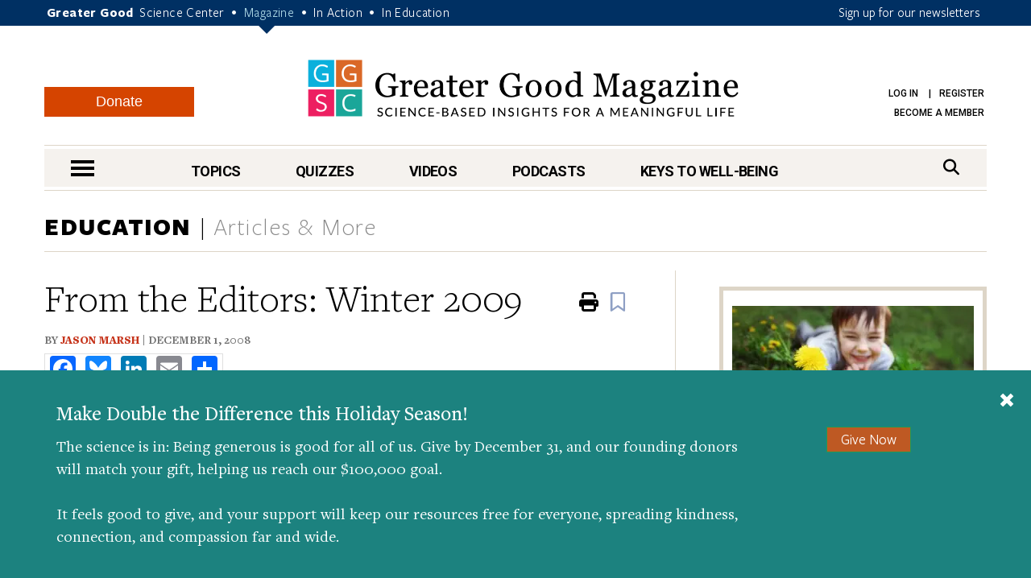

--- FILE ---
content_type: text/javascript;charset=UTF-8
request_url: https://greatergood.berkeley.edu/_scripts/functions?v=2025-09-9&force_static=1
body_size: 94078
content:
;(function ($, window, document, undefined) {
    var $win = $(window);
    var $doc = $(document);
    var isMobile = $win.width() > 1024 ? false : true;
    var ajaxLoading = false;
    var observer;
    var $grid;
    var $container, $parent;

    $doc.ready(function () {

        // Set Isotope container
        $grid = $('.isotope-container');

        // fixes pagination on EI Quiz (it should NOT be clickable!)
        $('.article-quiz-emotional .paging-quaternary').on('click', 'a', function () {event.preventDefault();});

        // Clone widget for mobile
        if ($('.widget-happiness').length && $('.section-topics').length) {
            $('.widget-happiness')
                .clone()
                .insertAfter($('.section-topics .section-title'))
                .addClass('cloned');
        }

        // fixes submit buttons for quizzes
        $('.eequiz_submit_all_button').addClass('btn btn-primary btn-orange');
        $('.submit_answer_button').addClass('btn btn-primary btn-orange');

        // Get image src and puts in to background
        $('.fullsize-bg').each(function () {
            var $img = $(this);

            // check if the image is already hidden, if so, the background has been assigned in code
            if (!$img.hasClass("hidden")) {
                $img.addClass('hidden');
                $(this)
                    .parent()
                    .addClass('container-fullsize')
                    .css('background-image', 'url(' + $img.attr('src') + ')');
            }
        });

        // Mobile internal ad
        var mobileAdStr = Cookies.get('gg_content_ad') || '{"ads": []}';
        var mobileAds = JSON.parse(mobileAdStr);
        if (mobileAds && mobileAds.ads && mobileAds.ads.length > 0) {
            // If some ads have been closed (saved in the cookie)
            //  Check if the current ones in the HTML needs to be hidden or not
            var mobileAdsArray = mobileAds.ads;
            $('.article-body .article-mobile-ad').each(function (idx, adElement) {
                var adId = $(adElement).data('id');
                if (adId) {
                    jQuery.each(mobileAdsArray, function (idxAd, mobileAd) {
                        if (mobileAd.id == adId) {
                            if (Date.now() < (mobileAd.timestamp)) {
                                // The hide period is ok, remove ad from content
                                $(adElement).remove();
                            }
                        }
                    });
                }
            });
            // Clean the array of expired ads
            var adsToRemove = [];
            // Note: we can't modify an array that we're currently looping through
            jQuery.each(mobileAdsArray, function (idxAd, mobileAd) {
                if (Date.now() > (mobileAd.timestamp)) {adsToRemove.push(idxAd);}
            });
            jQuery.each(adsToRemove, function (idxAd, adToRemove) {
                mobileAdsArray.splice(adToRemove, 1);
            });
            mobileAds.ads = mobileAdsArray;

            // Save our ads preferences in a cookie
            Cookies.set('gg_content_ad', JSON.stringify(mobileAds), { expires: 100 });
        } else {

        }

        $('.article-body .article-mobile-ad .ad-close').on('click', function (e) {
            var mobileAdStr = Cookies.get('gg_content_ad') || '{"ads": []}';
            var mobileAds = JSON.parse(mobileAdStr);
            var hidePeriod = 604800000; // 1 week in ms
            var ad = {
                timestamp: (Date.now() + hidePeriod),
                id: $(this).parent().parent().data('id')
            };
            if (mobileAds && mobileAds.ads && mobileAds.ads.length > 0) {

            } else {
                mobileAds = {};
                mobileAds.ads = [];
            }
            mobileAds.ads.push(ad);
            // Save our ads preferences in a cookie
            Cookies.set('gg_content_ad', JSON.stringify(mobileAds), { expires: 100 });

            // Remove ad from content
            $(this).parent().parent().remove();
        });

        $('*').on('focusin', function (event) {
            event.stopPropagation();

            //console.log($(this));
        });

        $('.nav-primary li').each(function () {
            var $this = $(this);
            if ($this.find('ul').length) {$this.addClass('has-dd');}
        });

        // Focus on tab press
        $('.nav-primary a').on('focusin', function (event) {
            event.preventDefault();

            var $this = $(this);

            $('.nav-primary .has-dd').removeClass('focused'); // Close other dropdowns
            $this.closest('.has-dd').addClass('focused');
        });

        // Ensure .last is only applied to the last .has-dd item
        $('.nav-primary li.has-dd:last').addClass('last');

        // Adjust focusout behavior to prevent premature closing of the dropdown
        $('.nav-primary .last a').on('focusout', function (event) {
            var $dropdown = $(this).closest('.has-dd.focused');

            setTimeout(function () {
                if (!$dropdown.find(':focus').length) {$dropdown.removeClass('focused');}
            }, 50);
        });

        // Nav Primary trigger on tablet
        $('.nav-primary .has-dd > a').one('click', function (event) {
            if ($win.width() < 992) {
                event.preventDefault();

                $('.nav-primary .has-dd').removeClass('focused'); // Close other dropdowns
                $(this).closest('li').addClass('focused');
            }
        });

        /**
         * Initialize tab navigation on page load
         * Handles hash-based tab selection for URLs like #panel-authors, #what-is-happiness, etc.
         * Falls back to first tab if hash doesn't match any tab or no hash is present
         */
        function initializeTabNavigation() {
            var activeTabClass = 'current';
            var hash = window.location.hash.toLowerCase();

            if (hash) {
                // Find the tab button that matches the hash (e.g., #panel-authors -> button[data-target="#panel-authors"])
                var $targetTabButton = $('.tabs-nav button[data-target="' + hash + '"]');

                if ($targetTabButton.length > 0) {
                    // Activate the matching tab
                    activateTab($targetTabButton, activeTabClass);
                } else {
                    // If no matching tab found, activate the first tab as fallback
                    var $firstTabButton = $('.tabs-nav button').first();
                    if ($firstTabButton.length > 0) {
                        activateTab($firstTabButton, activeTabClass);
                    }
                }
            } else {
                // No hash present, activate the first tab by default
                var $firstTabButton = $('.tabs-nav button').first();
                if ($firstTabButton.length > 0) {
                    activateTab($firstTabButton, activeTabClass);
                }
            }
        }

        /**
         * Activate a specific tab and update all related UI elements
         * @param {jQuery} $tabButton - The tab button to activate
         * @param {string} activeTabClass - CSS class for active state (usually 'current')
         */
        function activateTab($tabButton, activeTabClass) {
            var targetTabSelector = $tabButton.data('target');
            var $targetTab = $(targetTabSelector);
            var $parentLi = $tabButton.parent();

            // Safety check: ensure we have valid elements
            if (!$targetTab.length || !$parentLi.length) {
                console.warn('activateTab: Invalid tab button or target element');
                return;
            }

            // Update tab button states and ARIA attributes
            $('.tabs-nav li').removeClass(activeTabClass);
            $parentLi.addClass(activeTabClass);
            $('.tabs-nav button').attr('aria-selected', 'false');
            $tabButton.attr('aria-selected', 'true');

            // Show/hide tab content panels
            $('.tabs-body .tab').attr('hidden', 'true').attr('aria-hidden', 'true').removeClass(activeTabClass);
            $targetTab.removeAttr('hidden').attr('aria-hidden', 'false').addClass(activeTabClass);

            // Initialize Isotope layout for the new active tab (if present)
            var $container = $targetTab.find('.isotope-container');
            if ($container.length > 0) {
                var isoCheck = $container.data('isotope');
                if (isoCheck) {$container.isotope('destroy');}
                initIsotope($container);

                // Handle pagination for first load
                var showMoreLink = $targetTab.find('.show-more-container a');
                if (showMoreLink.attr('data-first-load') === 'yes') {
                    var href = showMoreLink.attr('href') + '/P0';
                    $container.isotope('layout');
                    isotopeMagic(href);
                } else {isotopeMagic();}
            }

            // Update filter states and initialize audio players
            $('.isotope-filter li:first').addClass(activeTabClass);
            initAudioPlayers();
        }

        // Initialize tab navigation on page load (handles hash-based tab selection)
        initializeTabNavigation();

        //Tabs behaviour on the Education page
        $('.eduTab').click(function (e) {
            e.preventDefault();
            var contentId = $(this).attr('href').substring(1); // Remove the '#' from the href
            var contentElement = $('#' + contentId);
            var parentDiv = $('#educationNav');
            var parentDivTop = parentDiv.offset().top;
            var contentTop = parentDivTop - contentElement.offset().top;

            $('html, body').animate({
                scrollTop: contentTop
            }, 1000);

            // Update the URL with the # identifier
            var fragment = '#' + contentId;
            history.pushState(null, null, fragment);
        });

        // Owl Carousels
        const initializedCarousels = new Set(); // Tracks initialized instances to prevent duplicate initialization

        // Clean up existing carousel elements before re-initializing
        function cleanCarousel($carousel) {
            if ($carousel.hasClass('owl-loaded')) {
                $carousel.trigger('destroy.owl.carousel') // Destroy OwlCarousel instance
                    .removeClass('owl-loaded owl-drag') // Remove OwlCarousel-specific classes
                    .find('.owl-stage-outer').children().unwrap(); // Unwrap slide elements from OwlCarousel structure

                // Clean up OwlCarousel-generated elements to ensure no duplication
                $carousel.find('.owl-item, .owl-cloned, .owl-stage-outer, .owl-nav, .owl-dots').remove();
            }
        }

        // Initialize OwlCarousel if not already initialized
        function initCarousel($carousel) {
            const carouselIndex = $carousel.index('.slider-primary .owl-carousel');

            // Prevent re-initialization of carousels already initialized
            if (initializedCarousels.has(carouselIndex)) return;

            cleanCarousel($carousel); // Ensure carousel is cleaned before initialization

            // Initialize only if there are actual slides in the carousel
            if ($carousel.children('.slide').length > 0) {
                initializedCarousels.add(carouselIndex);

                $carousel.owlCarousel({
                    loop: false, // Prevent looping for better keyboard accessibility
                    margin: 55,
                    nav: true,
                    mouseDrag: false, // Mouse drag disabled to ensure better keyboard navigation
                    responsive: {
                        0: { items: 1 },
                        768: { items: 2 },
                        992: { items: 3 }
                    }
                });

                enableArrowKeyNavigation($carousel); // Enable keyboard navigation
            }
        }

        // Wait for AJAX-loaded content, ensuring carousels initialize once slides are available
        function waitForSlidesAndInitAllCarousels() {
            $('.slider-primary .owl-carousel').each(function () {
                const $carousel = $(this);

                const interval = setInterval(() => {
                    if ($carousel.children('.slide').length > 0) {
                        clearInterval(interval);
                        initCarousel($carousel); // Initialize once slides are present
                    }
                }, 300);

                // Failsafe in case content takes longer to load
                setTimeout(() => {
                    if (!initializedCarousels.has($carousel.index('.slider-primary .owl-carousel'))) {initCarousel($carousel);}
                }, 5000);
            });
        }

        // Enable keyboard navigation using Arrow keys and Tab
        function enableArrowKeyNavigation($carousel) {
            $carousel.attr('tabindex', '-1'); // Ensure carousel is focusable via keyboard

            const $allSlides = $carousel.find('.owl-item');

            // Add .focus-slide to the FIRST visible slide for initial focus
            $allSlides.first().addClass('focus-slide');

            // Arrow Key Navigation Logic
            $carousel.on('keydown', function (e) {
                const keyCode = e.keyCode || e.which;
                const $focusedSlide = $allSlides.filter('.focus-slide');

                // Arrow Left (Previous Slide)
                if (keyCode === 37) {
                    const $prevSlide = $focusedSlide.prev('.owl-item');

                    if ($prevSlide.length) {
                        $focusedSlide.removeClass('focus-slide');
                        $prevSlide.addClass('focus-slide').find('a, button, input').first().focus();
                    }
                    e.preventDefault();
                }

                // Arrow Right (Next Slide)
                if (keyCode === 39) {
                    const $nextSlide = $focusedSlide.next('.owl-item');

                    if ($nextSlide.length) {
                        $focusedSlide.removeClass('focus-slide');
                        $nextSlide.addClass('focus-slide').find('a, button, input').first().focus();
                    } else {
                        // Exit carousel focus by jumping to next valid focusable element
                        const $nextFocusable = $carousel
                            .closest('.slider')
                            .nextAll(':visible')
                            .find('a, button, input, select, textarea')
                            .first();

                        if ($nextFocusable.length) {
                            $focusedSlide.removeClass('focus-slide');
                            $nextFocusable.focus();
                        }
                    }

                    e.preventDefault();
                }
            });

            // Ensure links inside slides are focusable via Tab
            $carousel.find('.slide a').attr('tabindex', '0');

            // Highlight the focused slide for visibility
            $carousel.find('.slide a').on('focus', function () {
                $allSlides.removeClass('focus-slide');
                $(this).closest('.owl-item').addClass('focus-slide');
            }).on('blur', function () {$(this).closest('.owl-item').removeClass('focus-slide');});

            // Global Esc Key Event - Exits the carousel and moves focus to the next element
            $(document).on('keydown', function (e) {
                if (e.key === 'Escape') {
                    const $focusedElement = $(':focus');
                    const $currentCarousel = $focusedElement.closest('.owl-carousel');

                    if ($currentCarousel.length) {
                        const $carouselContainer = $currentCarousel.closest('.slider');

                        // Insert temporary focus anchor OUTSIDE the carousel container
                        const $focusAnchor = $('<div tabindex="-1"></div>').insertAfter($carouselContainer);

                        const $nextFocusable = $focusAnchor
                            .nextAll()
                            .find('a, button, input, select, textarea')
                            .filter(':visible')
                            .first();

                        console.log('➡️ Next Focusable Element:', $nextFocusable[0]);

                        $focusedElement.blur();

                        setTimeout(() => {
                            $focusAnchor.focus(); // Step 1: Force focus OUT of the carousel
                            setTimeout(() => {
                                $nextFocusable.trigger('focus').get(0).scrollIntoView({ behavior: 'smooth' });
                                $focusAnchor.remove(); // Clean up the temporary anchor
                            }, 100);
                        }, 100);

                        e.preventDefault();
                    } else {
                        console.warn('❗ Still no valid next focusable element found. Defaulting to body.');
                        $('body').focus();
                    }
                }
            });
        }

        // Initialize carousels once content is ready
        waitForSlidesAndInitAllCarousels();

        // Monitor AJAX-loaded content for dynamically added carousels
        const observer = new MutationObserver(() => {waitForSlidesAndInitAllCarousels();});

        const targetNodes = document.querySelectorAll('[data-ajax-target-id]');
        targetNodes.forEach(node => {
            observer.observe(node, { childList: true, subtree: true });
        });




        // Show Nav dropdown
        // This variable is needed as the next two actions compete to toggle the nav
        $navIsChanging = false;
        // This opens the nav dropdown normally
        $('.nav-trigger').on('click', function (event) {
            $navIsOpen = $('.nav-trigger').hasClass('active');
            if (!$navIsOpen && !$navIsChanging) {
                $navIsChanging = true;
                toggleNav(event);
            }
        });
        // This will close the nav if clicked outside of nav-container
        $(document).on('click', function (event) {
            // is the element outside the nav?
            $navElement = $('#nav-container')[0];

            if (typeof $navElement !== 'undefined') {
                $isClickInside = $navElement.contains(event.target);

                // is this a special menu item that closes the nav?
                $isClosingElement = false;
                $closingElement = $('.nav-trigger-nostyle');
                $closingElement.each(function () {
                    // return false ends the each loop
                    if ($(this)[0].contains(event.target)) {
                        $isClosingElement = true;
                        return false;
                    }
                });

                $navIsOpen = $('.nav-trigger').hasClass('active');

                // close if these are true
                if (
                    (!$isClickInside || $isClosingElement) &&
                    $navIsOpen &&
                    !$navIsChanging
                ) {
                    $navIsChanging = true;
                    toggleNav(event);
                }
                $navIsChanging = false;
            }
        });

        function toggleNav(event) {
            $navTrigger = $('.nav-trigger');
            event.preventDefault();

            $navTrigger.toggleClass('active');

            //$('.nav, .wrapper').toggleClass('active');
            if ($('.wrapper').hasClass('active')) {
                setTimeout(function () {$('.wrapper').toggleClass('active');}, 300);
            } else {$('.wrapper').toggleClass('active');}

            $('.nav-dropdown, .nav-dropdown .nav-bg').slideToggle(300);

            if (!$navTrigger.hasClass('active')) {
                $('#skip').attr('tabindex', '1');
                $('#skip a').removeAttr('tabindex');
            } else {
                $('a, input, button, select, textarea, radio, #skip').attr(
                    'tabindex',
                    '-1'
                );
                $('.nav-dropdown a').removeAttr('tabindex');
            }

            if ($win.width() > 768) {
                setTimeout(function () {
                    $('.nav-dropdown .nav-aside').css(
                        'min-height',
                        $('.nav-dropdown .nav-content').outerHeight()
                    );
                }, 300);
            }

            if ($win.width() < 768) {
                if ($('.nav-dropdown').find('.current')) {
                    $('.nav-dropdown').find('.current').parent().show();
                    $('.nav-dropdown')
                        .find('.current')
                        .parent()
                        .prev()
                        .addClass('active');
                }
            }
        }

        $('#skip').on('focusin', function () {$(this).addClass('focused');});

        $('#skip a').last().on('focusout', function () {$('#skip').removeClass('focused');});

        $('.nav-dropdown a:last, .nav-dropdown a:first').on('focusin', function (
            event
        ) {
            $('a, input, button, select, textarea, radio').removeAttr(
                'tabindex'
            );
        });

        $('.nav-dropdown a:last').last().on('focusout', function (event) {
            $('.wrapper, .nav-trigger').removeClass('active');
            $('.nav-dropdown, .nav-dropdown .nav-bg').slideUp(300);

            $('#skip').attr('tabindex', '1');
            $('#skip a').removeAttr('tabindex');
        });

        // Responsive nav toggle
        $('.nav-dropdown h2').on('click', function (event) {
            event.preventDefault();
            // This checks if out menunav is in mobile width
            if ($(window).width() < 768) {
                $(this).toggleClass('active');
                $(this).next('ul').slideToggle();
            }
        });

        // Show search on click
        $('.search label').on('click', function () {
            $(this).closest('.search').addClass('active');
            $('.wrapper, body').addClass('active');
            $('.header').addClass('darken');
            $('.nav-dropdown').slideUp(300);

            $('.nav, .nav-trigger').removeClass('active');
            $('.search-inner input').focus();
        });
        $('.search a').on('click', function () {
            $(this).closest('.search').addClass('active');
            $('.wrapper, body').addClass('active');
            $('.header').addClass('darken');
            $('.nav-dropdown').slideUp(300);

            $('.nav, .nav-trigger').removeClass('active');
            $('.search-inner input').focus();
        });
        // Show search on 'enter' if focused
        $('.search a').keypress(function (e) {
            if (e.keyCode == 13 && $(this).is(':focus')) {
                $(this).closest('.search').addClass('active');
                $('.wrapper, body').addClass('active');
                $('.header').addClass('darken');
                $('.nav-dropdown').slideUp(300);

                $('.nav, .nav-trigger').removeClass('active');
                $('.search-inner input').focus();
            }
        });

        // Print Articles
        $('body').on('click', '.fa-print', function () {
            event.preventDefault();
            window.print();
        });

        // Tabs
        (function () {
            var activeTabClass = 'current';

            // Ensure the first tab is active if none are marked
            if ($('.tabs-nav').find('.current').length === 0) {
                var firstTabNav = $('.tabs-nav').find('li').first();
                var targetTab = firstTabNav.find('button').data('target');
                firstTabNav.addClass(activeTabClass);
                firstTabNav.find('button').attr('aria-selected', 'true');
                $(targetTab).removeAttr('hidden').attr('aria-hidden', 'false');
            }

            $('.tabs-nav button').on('click', function (event) {
                var $tabButton = $(this);
                var targetTabSelector = $tabButton.data('target');

                // Use the shared activateTab function
                activateTab($tabButton, activeTabClass);

                event.preventDefault();
                $tabButton.focus(); // Keep focus on the tab
                // update url to add hash
                history.pushState(null, null, targetTabSelector);
            });

            // Handle arrow key navigation for tabs
            $('.tabs-nav button').on('keydown', function (event) {
                var $currentTab = $(this);
                var $allTabs = $('.tabs-nav button');
                var index = $allTabs.index($currentTab);
                var newIndex;
                var isVertical = $('.tabs-head').attr('aria-orientation') === 'vertical';

                switch (event.key) {
                    case 'ArrowRight':
                        if (!isVertical) {
                            newIndex = (index + 1) % $allTabs.length;
                            var $newTab = $allTabs.eq(newIndex);
                            $newTab.focus();
                            activateTab($newTab, activeTabClass);
                            event.preventDefault();
                        }
                        break;
                    case 'ArrowLeft':
                        if (!isVertical) {
                            newIndex = (index - 1 + $allTabs.length) % $allTabs.length;
                            var $newTab = $allTabs.eq(newIndex);
                            $newTab.focus();
                            activateTab($newTab, activeTabClass);
                            event.preventDefault();
                        }
                        break;
                    case 'ArrowDown':
                        if (isVertical) {
                            newIndex = (index + 1) % $allTabs.length;
                            var $newTab = $allTabs.eq(newIndex);
                            $newTab.focus();
                            activateTab($newTab, activeTabClass);
                            event.preventDefault();
                        }
                        break;
                    case 'ArrowUp':
                        if (isVertical) {
                            newIndex = (index - 1 + $allTabs.length) % $allTabs.length;
                            var $newTab = $allTabs.eq(newIndex);
                            $newTab.focus();
                            activateTab($newTab, activeTabClass);
                            event.preventDefault();
                        }
                        break;
                    case 'Home':
                        var $firstTab = $allTabs.eq(0);
                        $firstTab.focus();
                        activateTab($firstTab, activeTabClass);
                        event.preventDefault();
                        break;
                    case 'End':
                        var $lastTab = $allTabs.eq($allTabs.length - 1);
                        $lastTab.focus();
                        activateTab($lastTab, activeTabClass);
                        event.preventDefault();
                        break;
                    case 'Tab':
                        if (!event.shiftKey) {
                            // **Ensure tab selection before focus shift**
                            if (!$currentTab.parent().hasClass('current')) {
                                $currentTab.trigger('click');  // Select tab if it isn't active
                            }

                            var targetPanel = $('#' + $currentTab.attr('aria-controls'));
                            var focusableElements = targetPanel.find('a, button, input, textarea, select, [tabindex]:not([tabindex="-1"])');

                            if (focusableElements.length) {
                                focusableElements.first().focus(); // Move focus into the panel
                                event.preventDefault();
                            } else {
                                targetPanel.attr('tabindex', '-1').focus(); // Ensure the panel itself can receive focus
                                event.preventDefault();
                            }
                        }
                        break;
                }
            });


            // Handle Shift+Tab inside the panel to move focus back to the active tab
            $('.tabs-body .tab').on('keydown', function (event) {
                if (event.key === 'Tab' && event.shiftKey) {
                    var tabId = $(this).attr('aria-labelledby');
                    $('#' + tabId).focus();
                    event.preventDefault();
                }
            });

            // Dynamically update aria-orientation if needed for vertical layouts
            function updateTabOrientation() {
                var isVertical = window.matchMedia('(max-width: 768px)').matches; // Adjust as needed
                $('.tabs-head').attr('aria-orientation', isVertical ? 'vertical' : 'horizontal');
            }

            $(window).on('resize', updateTabOrientation);
            updateTabOrientation(); // Run on page load

        })();


        // Check if studies section exists
        // Updated for fixing resources/studies page
        // @TODO needs refactor.. for now this works but not elegant.

        var specialSections = ['#studies-section', '#books-section'];
        var hasSpecialSection = false;
        specialSections.forEach(function (sectionId) {
            if ($(sectionId).length > 0) {
                hasSpecialSection = true;

                // used on resources/studies page & possibly other pages
                $(sectionId + ' .isotope-filter a').on('click', function (event) {
                    event.preventDefault();

                    var $this = $(this);
                    var filter = $this.data('filter');
                    $parent = $this.closest('li');
                    var $tab = $('.tab.current');
                    var $list = $('.isotope-filter');
                    var $isotopeInstance = $('.isotope-container');

                    if ($parent.hasClass('inactive')) {return;}

                    $list.each(function () {$(this).find('li').removeClass('current');});

                    $parent.addClass('current');

                    $newEls = $isotopeInstance.find('.isotope-item');

                    // $isotopeInstance.isotope('insert', $newEls);
                    $isotopeInstance.isotope({ filter: filter });
                    $win.trigger('scroll');

                    // prevent tabbing for hidden video items
                    $('.isotope-item a').attr('tabindex', '-1');
                    $(filter).find('a').removeAttr('tabindex');
                });
            }
        });

        // legacy behaviour
        if (!hasSpecialSection) {
            $('.isotope-filter a').on('click', function (event) {
                event.preventDefault();

                var $this = $(this);
                var filter = $this.data('filter');
                $parent = $this.closest('li');
                var $tab = $('.tab.current');
                var $list = $('.isotope-filter');
                var $isotopeInstance = $tab.find('.isotope-container');

                if ($parent.hasClass('inactive')) {return;}

                $list.each(function () {$(this).find('li').removeClass('current');});

                $parent.addClass('current');

                $newEls = $tab.find('.isotope-container .isotope-item');


                $isotopeInstance.isotope({ filter: filter });
                $isotopeInstance.isotope('layout');
                $win.trigger('scroll');

                // prevent tabbing for hidden video items
                $('.isotope-item a').attr('tabindex', '-1');
                $(filter).find('a').removeAttr('tabindex');
            });
        }

        var $lazyLoadImgs = $('img.lazyload');
        $lazyLoadImgs.lazyload({
            effect: 'fadeIn',
            failure_limit: Math.max($lazyLoadImgs.length - 1, 0)
        });


        // Bookmark button
        // This makes the bookmark buttons use AJAX instead of reloading the page every time
        $('.section-body').on('submit', '[id*=bookmark_form]', function (e) {
            const $this = $(this);

            // Check if it's already changing
            const buttonClicked = $this.data('clicked');
            if (buttonClicked) {
                return false;
            } else {
                $this.data('clicked', true);
            }

            // Get the data for the URL
            const url = $this.data('url');
            const buttonURL = $this.data('button-url');
            const entryId = $this.data('entry-id');
            const collection = $this.find('[name*=collection]').val();
            const entryButtonUrl = url + buttonURL + '/' + entryId + '/' + collection;

            // Change the button color, so that the user knows not to click until finished adding
            const buttonIcon = $(this).find('i');
            if (buttonIcon.hasClass("far")) {
                // Adding
                buttonIcon.addClass("fas").removeClass("far");
                buttonIcon.css("color", '#000');
            } else {
                // Removing
                buttonIcon.addClass("far").removeClass("fas");
                buttonIcon.css("color", '#000');
            }

            // submit the form here
            $(this).ajaxSubmit({
                success: function (data) {
                    // Succesfully submitted now switch the button

                    $this.load(entryButtonUrl, function () {
                        $this.data('clicked', false);
                    });

                }
            });

            return false;
        });

        $doc.keyup(function (e) {
            if (e.keyCode == 27) {
                // escape key maps to keycode `27`
                $('.wrapper, body, .search').removeClass('active');
                $('.header').removeClass('darken');
            }
        });

        $doc.on('click touchend', function (event) {
            var $target = $(event.target);

            if ($('.search').hasClass('active')) {
                if (!$target.is('.search, .search *')) {
                    $('.search, .wrapper, body').removeClass('active');
                    $('.header').removeClass('darken');
                }
            }
        });

        $('.btn-load-more').on('click', function (event) {
            event.preventDefault();

            if (ajaxLoading) {
                return false;
            }
            const $this = $(this);

            const loadingIndicator = $this.closest('.section-actions').find('.loading-indicator');
            const ajaxContainer = $this.parents('.tab').find('.ajax-container');
            const item = $this.data('item');
            ajaxLoading = true;

            loadingIndicator.fadeIn(300);

            loadMoreContent($this, ajaxContainer, item, loadingIndicator);
            setTimeout(function () { }, 500);
        });

        function loadMoreContent($button, $container, item, loadingIndicator) {
            // ADRIENNE AND CLAIR MODIFIED THIS FUNCTION FROM THE HTMLBOUTIQUE ORIGINAL ON 2016-12-01

            var items_initial_offset = $button.data('initial-offset');
            var items_offset = $button.data('offset');
            if (typeof items_initial_offset !== 'undefined') {
                items_offset += items_initial_offset;
                $button.removeAttr('data-initial-offset');
                $button.removeData("initial-offset");
            }
            $.ajax({
                url: $button.attr('href') + '/' + items_offset,
                success: function (newHTML) {
                    var $html = $(newHTML);
                    var $items = $(item, $html);

                    $items.hide();
                    $container.append($items);

                    $items.fadeIn();

                    if ($items.length === 0) {$button.remove();} else {
                        $button.data('offset', items_offset + 8);
                    }

                    ajaxLoading = false;
                    loadingIndicator.fadeOut(300);
                    showAdminOnlyMeta();
                }
            });
        }

        function sectAside() {
            $('.section-topics .section-aside').css(
                'min-height',
                $('.section-topics .widget-support').outerHeight() +
                30 +
                $('.section-topics .widget-books').outerHeight()
            );
        }

        // Scroll to top
        $('.link-top').on('click', function (event) {
            event.preventDefault();

            $('html, body').animate(
                {
                    scrollTop: 0
                },
                'slow'
            );
        });

        // Toggle Share dropdown

        $('.share-toggle').on('click', function (event) {
            event.preventDefault();

            $('.share').removeClass('active');
            $(this).closest('.share').toggleClass('active');
        });

        $('.link-close').on('click', function (event) {
            event.preventDefault();

            $(this).closest('.share').toggleClass('active');
        });

        // Auto-fill the email field in Subscribe popup with the email entered
        // This has to live BEFORE the $('.link-popup').magnificPopup() function call!
        $('.subscribe-btn').on('click', function (event) {
            var datahref = $(this).data('href');
            var email = $(this)
                .closest('form')
                .find('input[type=email]')
                .eq(0)
                .val();
            email = encodeURIComponent(email);
            datahref = datahref + '?mail1=' + email;
            if ($("#pre_select_newsletter0").val()) {
                datahref = datahref + '&pre_select_newsletter0=1';
            }
            if ($("#pre_select_newsletter1").val()) {
                datahref = datahref + '&pre_select_newsletter1=1';
            }
            if ($("#pre_select_newsletter2").val()) {
                datahref = datahref + '&pre_select_newsletter2=1';
            }
            if ($("#pre_select_newsletter3").val()) {
                datahref = datahref + '&pre_select_newsletter3=1';
            }
            if ($("#pre_select_newsletter5").val()) {
                datahref = datahref + '&pre_select_newsletter5=1';
            }
            if ($("#pre_select_newsletter7").val()) {
                datahref = datahref + '&pre_select_newsletter7=1';
            }
            if ($("#pre_select_newsletter9").val()) {
                datahref = datahref + '&pre_select_newsletter9=1';
            }
            $(this).attr('href', datahref);
        });

        // Bookmark link click
        $('.bookmark-logged-out').on('click', function () {
            Cookies.set('bookmark-logged-out', $(this).data('entry-id'), { expires: 1 });
        });

        // check if cookie set from logged out state
        if (Cookies.get('bookmark-logged-out')) {
            var bookmarkEntryId = Cookies.get('bookmark-logged-out');
            var $bookmarkButton = $('.link-bookmark[data-entry-id="' + bookmarkEntryId + '"]')
            // if exists, if not yet added, add bookmark
            if ($bookmarkButton.length && $bookmarkButton.val() == 'Add') {$bookmarkButton.trigger('click');}
            // remove cookie either way
            Cookies.set('bookmark-logged-out', "", -1);
        }

        // popup
        $('.link-popup').magnificPopup({
            type: 'ajax',
            fixedContentPos: false,
            callbacks: {
                elementParse: function (item) {
                    if (item.el.hasClass('subscribe-btn') || item.el.hasClass('creative-btn')) {
                        // subscribe popup
                    } else {
                        let data = item.el.data();
                        item.src = item.src.split('?')[0]; // Remove query string from href for security
                        if (data.path !== null) {
                            let path = data.path;
                            if (path != '/' && decodeURIComponent(path) != '/') {
                                item.src += '?path=' + encodeURIComponent(data.path);
                            }
                        }
                    }
                },
                ajaxContentAdded: function () {
                    // popupPos(); calls function that leaves a gap at top of page
                    // Add aria-label to close button for accessibility
                    $('.mfp-close').attr('aria-label', 'Close popup');
                    loadNewsletterSignup();

                    $('.secondary-popup').magnificPopup({
                        type: 'ajax',
                        fixedContentPos: false,
                        callbacks: {
                            ajaxContentAdded: function () {
                                // popupPos(); calls function that leaves a gap at top of page
                                $('a').on('click', function () {
                                    return -1;
                                });
                            },
                        }
                    });

                    $('#survey_popup_freeform').submit(function (event) {
                        Cookies.set('gg_survey_submitted', 1, { expires: 100 });
                        return true;
                    });

                    $('.cancel-popup').on('click', function (event) {
                        event.preventDefault();
                        $.magnificPopup.close();
                    });

                    /*** Focus trapping inside popup ***/
                    setTimeout(() => {
                        let $popup = $('.mfp-content');
                        if (!$popup.length) {
                            console.warn("No .mfp-content found! Focus trapping won't work.");
                            return;
                        }
                        // console.log("Popup content found!");

                        let focusableElements = $popup.find('a, button, input, textarea, select, [tabindex]:not([tabindex="-1"])')
                            .filter(':visible:not([disabled])');

                        // if (focusableElements.length === 0) {
                        //     console.warn("No focusable elements found inside popup!");
                        //     return;
                        // }

                        // console.log("Focusable elements found:", focusableElements);

                        let firstFocusable = focusableElements.first();
                        let lastFocusable = focusableElements.last();

                        // console.log("First focusable:", firstFocusable);
                        // console.log("Last focusable:", lastFocusable);

                        firstFocusable.attr('tabindex', '0');
                        lastFocusable.attr('tabindex', '0');

                        $popup.on('keydown', function (e) {
                            // console.log("Key pressed:", e.key);

                            if (e.key === 'Tab') {
                                if (e.shiftKey && document.activeElement === firstFocusable[0]) {
                                    // console.log("Shift + Tab detected on first focusable element. Looping to last.");
                                    e.preventDefault();
                                    setTimeout(() => lastFocusable.trigger('focus'), 10);
                                } else if (!e.shiftKey && document.activeElement === lastFocusable[0]) {
                                    // console.log("Tab detected on last focusable element. Looping to first.");
                                    e.preventDefault();
                                    setTimeout(() => firstFocusable.trigger('focus'), 10);
                                }
                            }
                        });
                    }, 500);
                },
                // beforeClose: function () {
                //     console.log("Closing popup, focus returning to trigger.");
                // }
            }
        });









        $('.header, .header *').click(function (event) {
            if ($('.mfp-ready').length) {$.magnificPopup.close();}
        });

        // This function leaves a gap at top of page
        // function popupPos() {
        //     if ($win.scrollTop() < 300) {
        //         $('.mfp-bg, .mfp-wrap').css(
        //             'top',
        //             $('.header').outerHeight() + 34
        //         );
        //     }
        // }

        // Now that the popup code is loaded, show the items with ajax links
        $('.link-popup').show();

        // Newsletter form: Newsletter selection js
        document.addEventListener("DOMContentLoaded", function () {
            const dropdownButton = document.querySelector(".multi-select-dropdown");
            const dropdownMenu = document.querySelector(".list-checkboxes");

            // Ensure the menu is initially hidden
            dropdownMenu.style.display = "none";

            dropdownButton.addEventListener("click", function () {
                const isExpanded = dropdownButton.getAttribute("aria-expanded") === "true";

                // Toggle the menu visibility
                dropdownButton.setAttribute("aria-expanded", !isExpanded);
                dropdownMenu.style.display = isExpanded ? "none" : "block";

                // Move focus to the first checkbox when opening the menu
                if (!isExpanded) {
                    const firstMenuItem = dropdownMenu.querySelector(".list-checkbox");
                    if (firstMenuItem) firstMenuItem.focus();
                }
            });

            // Close dropdown when clicking outside, but allow clicks inside the menu
            document.addEventListener("click", function (event) {
                if (!dropdownButton.contains(event.target) && !dropdownMenu.contains(event.target)) {
                    dropdownButton.setAttribute("aria-expanded", "false");
                    dropdownMenu.style.display = "none";
                }
            });

            // Prevent clicks inside the dropdown from closing it
            dropdownMenu.addEventListener("click", function (event) {event.stopPropagation();});

            // Close dropdown on Escape key
            document.addEventListener("keydown", function (event) {
                if (event.key === "Escape") {
                    dropdownButton.setAttribute("aria-expanded", "false");
                    dropdownMenu.style.display = "none";
                    dropdownButton.focus();
                }
            });
        });



        // // Cookies logic for the survey popup (old)
        // var viewedSurveyPopup = Cookies.get('gg_survey_popup_viewed') || 0;
        // var submitted = Cookies.get('gg_survey_submitted') || 0;
        // viewedSurveyPopup++;
        // if (viewedSurveyPopup <= 3 && submitted == 0) {
        //     $('.link-survey-popup-trigger').click();
        //     Cookies.set('gg_survey_popup_viewed', viewedSurveyPopup, {expires: 1});
        // } else {
        //     Cookies.set('gg_survey_popup_viewed', viewedSurveyPopup, {expires: 1});
        // }
        // // Cookies logic for the survey popup ends here

        function getRandomInt(max) {
            return Math.floor(Math.random() * Math.floor(max)) + 1;
        }

        // // Load popup on third pageview
        // (function () {

        //     // create cookies, if they don't exist set them to 0
        //     var viewed = Cookies.get('gg_popup_viewed') || 0;
        //     var visited = Cookies.get('gg_visited') || 0;

        //     // increment visited by 1
        //     visited++;

        //     // On the third visit show the pop up if the user hasn't already seen it
        //     if (visited > 2 && viewed == 0) {

        //         // Open popup
        //         /*	If on topic or article pages, change the frequency so
        //             the fixed bottom and overlay popup don't show up at
        //             the same time */
        //         if ($('#donation-fixed-bottom').length > 0) {
        //             switch (getRandomInt(2)) {
        //                 case 1:
        //                     // Show bottom popup
        //                     break;
        //                 case 2:
        //                     $('.link-popup-trigger').click();
        //                     $('.link-popup-trigger').addClass('on_article_page');

        //                     // $('.link-survey-popup-trigger').click();
        //                     // $('.link-survey-popup-trigger').addClass('on_article_page');
        //                     break;
        //             }
        //         } else {
        //             $('.link-popup-trigger').click();
        //             //$('.link-popup-trigger').click();
        //             //Commented the newsletter signup for
        //         }
        //         // Increase count so it gets set and expires
        //         Cookies.set('gg_visited', visited, {expires: 1});

        //     } else if (visited < 3) {
        //         // set new cookie value to match visits
        //         Cookies.set('gg_visited', visited, {expires: 1});
        //         return false;
        //     }

        //     var confirmation_check;
        //     // If they click the close button, hide for 1 day
        //     $(document).on(
        //         'click',
        //         '.mfp-close',
        //         function (e) {
        //             Cookies.set('gg_popup_viewed', 1, {expires: 1});

        //         // If they click the sign up button, hide for 300 days
        //         }).on(
        //         'click',
        //         '#mc-embedded-subscribe-form input.form-btn',
        //         function (e) {
        //             Cookies.set('gg_popup_viewed', 1, {expires: 300});
        //             clearInterval(confirmation_check);

        //             confirmation_check = setInterval(function () {
        //                 if ($('.confirmation-popup').length > 0 && $('#mce-success-response').html().replace(/\s/g,'') != "") {
        //                     $('.confirmation-popup .popup-content').toggleClass('hidden');
        //                     $('html, body').animate({
        //                         scrollTop: $('.confirmation-popup').offset().top + 500
        //                     }, 500);
        //                     //Send to GTM after successful submission
        //                     dataLayer.push({
        //                         'event': 'GGSubscriptionPopupSubmit',
        //                         'DLV_SUBMIT':'success'
        //                     });
        //                     clearInterval(confirmation_check);
        //                 } else if ($('#mce-error-response').html().replace(/\s/g,'') != "") {
        //                     clearInterval(confirmation_check);
        //                 } else {
        //                     $('#mce-success-response').html('');
        //                 }
        //             }, 200);
        //             // ga('send', 'event', 'Donate', 'donate', 'Winter 2017 Campaign');
        //     });
        // })();

        //Cookies logic for the survey popup (new, includes exceptions for visibility of termly banner)
        (function () {
            // Retrieve cookies or default to 0 if not set
            var viewed = Cookies.get('gg_popup_viewed') || 0;
            var visited = Cookies.get('gg_visited') || 0;

            // Increment visit count
            visited++;

            // Check if the termly consent banner is present and visible
            var termlyBannerVisible = $('#termly-consent-banner:visible').length > 0; // Modify selector as needed

            // Force open the newsletter popup if qs exist
            if (window.location.search.includes('popup=newsletter')) {$('.link-popup-trigger').click();} else {
                // On the third visit, show the popup if the user hasn't seen it AND if the termly banner is NOT visible
                if (visited > 2 && viewed == 0 && !termlyBannerVisible) {
                    if ($('#donation-fixed-bottom').length > 0) {
                        switch (getRandomInt(2)) {
                            case 1:
                                // Show bottom popup
                                break;
                            case 2:
                                $('.link-popup-trigger').click();
                                $('.link-popup-trigger').addClass('on_article_page');
                                break;
                        }
                    } else {$('.link-popup-trigger').click();}

                    // Save visit count in a cookie
                    Cookies.set('gg_visited', visited, { expires: 1 });
                } else if (visited < 3) {
                    // Update visit count cookie
                    Cookies.set('gg_visited', visited, { expires: 1 });
                    return false;
                }
            }

            // If they click the close button, hide for 1 day
            $(document).on('click', '.mfp-close', function (e) {
                Cookies.set('gg_popup_viewed', 1, { expires: 1 });
            });

            // If they click the subscribe button, hide for 300 days
            $(document).on('click', '#mc-embedded-subscribe-form input.form-btn', function (e) {
                Cookies.set('gg_popup_viewed', 1, { expires: 300 });
            });

        })();
        $(document).on('click', '.t-consentPrompt button, .t-consentPrompt .close-btn', function () {
            // Hide the Termly banner
            $('.t-consentPrompt').fadeOut();

            // Allow popups on the next visit
            Cookies.set('gg_visited', 2, { expires: 1 }); // Sets just below the trigger threshold
        });




        $('body').on('change', '#mce-MMERGE5', function () {
            let valueSelected = this.value;
            if (valueSelected == 'other') {$('.other-source').removeClass('hide');} else {
                $('input[name="MMERGE7"]').val('');
                $('.other-source').addClass('hide');
            }
        });

        // extra handling for login popup window - Adrienne added to original HB code
        $('body').on('click', 'a.toggle-login-trigger', function (event) {
            event.preventDefault();
            $('.toggle-login-viz').slideToggle(400);
        });

        $('.toggle-login-trigger').parent().on('click', function () {
            //console.log('1');
            // $('.popup-body form-popup').css('display');
            // $('.popup-body ul').css('display');
            // $('.popup-body form+p').css('margin-right', '40px')
        });
        $('.popup-link-close toggle-login-trigger')
            .parent()
            .on('click', function () {

            });

        // Nav Secondary mobile version
        $('.nav-secondary').prepend(
            '<a href="#" class="nav-title" id="nav-title">' +
            $('.nav-secondary .current').text() +
            '</a>'
        );
        $('.nav-secondary')
            .not('.nav-disabled')
            .on('click', 'li a', function (event) {
                var mytext = $(this).text();
                var myhash = $(this).prop('hash');
                if (myhash) {
                    // This lets there be normal links and hashlinks
                    event.preventDefault();
                }
                //console.log(myhash);
                $('#nav-title').text(mytext);
                $('.nav-secondary li').removeClass('current');
                $('.toggle-from-nav').removeClass('current');
                $(this).parent('li').addClass('current');
                $(myhash).addClass('current');
            });

        $win.on('load resize', function () {
            isMobile = $win.width() > 1024 ? false : true;

            // Responsive sidebar items position
            $('.section-topics .widget-books').css(
                'top',
                $('.section-topics .widget-support').outerHeight() + 30
            );
        });

        $win
            .on('scroll', function () {
                if (
                    !isMobile &&
                    $('.section-topics').length &&
                    !$('.article-primary-full').length &&
                    $('.section-body .tabs-primary').length
                ) {
                    var $section = $('.section-body .tabs-primary');
                    var pageTop = $win.scrollTop();
                    var pageBottom = pageTop + $win.height();
                    var elementTop = $section.offset().top;
                    var elementBottom = elementTop + $section.outerHeight();

                    if (pageBottom >= elementBottom) {
                        if (
                            $section.find('.tab.current .btn-load-more').length
                        ) {
                            $section
                                .find('.tab.current .btn-load-more')
                                .click();
                        }
                    }
                }

                if ($win.scrollTop() > 300) {$('.link-top').addClass('active');} else {$('.link-top').removeClass('active');}
            })
            .on('load resize', function () {
                if ($win.width() > 767) {
                    $(
                        '.widget-primary:not(.widget-primary-small, .widget-primary--ignore)'
                    ).equalizeHeight();
                } else {
                    $('.widget-primary:not(.widget-primary-small, .widget-primary--ignore)').height(
                        'auto'
                    );
                }
            })
            .on('load', function () {
                /* Script checking the hash value and adding the current class to the correct secondary nav item */
                var hashValue = window.location.hash.substring(1);
                if (hashValue) {
                    if (hashValue) {$('#section-account').hide();}
                    $('.nav-secondary li').each(function () {
                        $(this).removeClass('current');
                        var hrefValue = $(this).find('a').attr('href');
                        if (hrefValue && hrefValue == '#' + hashValue) {$(this).addClass('current');}
                    });
                    if (hashValue.startsWith('panel-')) {
                        // Find the corresponding tab button
                        const tabButton = document.getElementById('tab-' + hashValue.replace('panel-', ''));

                        // If we found the button, simulate a click
                        if (tabButton) {tabButton.click();}
                    }
                }

                $('.nav-secondary .nav-title').on('click', function (event) {
                    event.preventDefault();

                    $(this).closest('.nav-secondary').toggleClass('active');
                });

                initIsotope($grid);
                isotopeMagic();
            });

        // Check if '.form-influence' exists in the DOM
        // Load the influence form via JS instead of in template directly
        if ($('div.form-influence').length > 0) {
            // Get the URL from the 'data-src' attribute
            var url = $('div.form-influence').data('src');

            // Fetch and load the content
            $.get(url, function (data) {$('div.form-influence').html(data);});
        }

        // Initialize Isotope on the currently active tab on document ready
        $('.tab.current .isotope-container').each(function () {initializeIsotopeForContainer(this);});


        // init logged in elements
        showAdminOnlyMeta();
        // set click listener & scroll observer for video & podcast pagination
        initializeObserver();
        ajaxClickHandler();
        getCsrfToken();

        setupAddToAnyTracking(); // Set up the configuration once
        initializeAddToAny(); // Initialize all AddToAny elements
        // console.log('dataLayer available:', window.dataLayer ? 'Yes' : 'No');

        // home page dynamic load only
        if (window.location.pathname === '/') {loadHomePageContent();}

        // Quiz page dynamic load only
        if (window.location.pathname.includes('/quizzes/take_quiz')) {loadQuizPageHandler();}

        // need CSRF to run bookmark initialization, running here for non-ajax loaded versions
        $('.list-actions').each(function () {initBookmarkButtons(this);});

        if (adminLoggedIn) {
            if (!getCookie("adminBarState").length) {$("#toggle_button").html("Hide");} else {
                $("#toggle_button").html("Show");
                $("#admin_stats").hide();
            }
            $("#toggle_button").on("click", function () {
                console.log("called");
                if (!getCookie("adminBarState").length) {
                    setCookie("adminBarState", false, 1);
                    $("#toggle_button").html("Show");
                    $("#admin_stats").hide();
                } else {
                    setCookie("adminBarState", true, -10);
                    $("#toggle_button").html("Hide");
                    $("#admin_stats").show();
                }
            });
        }

        /**
         * CSRF is set via JS in _base layout
         * This is a fall-back, if it isn't set, fetch the CSRF token via AJAX
         */
        function getCsrfToken() {
            // Get the CSRF token from the DOM
            var csrfDomElement = $('#csrf_token');
            // check if it is set properly
            if (csrf_token && csrf_token.indexOf('csrf_token') > 0) {
                // not set yet, something is wrong
                let csrf_token = csrfDomElement.val();
                console.log('setting csrf, possibly an error', csrf_token);
            }

            // fallback to AJAX fetching of CSRF token if we still don't have it
            // TODO: this is likely not needed anymore
            if (!csrf_token || csrf_token.indexOf('csrf_token') > 0) {
                // Send AJAX request to get the CSRF token
                $.ajax({
                    url: '/_ajax/csrf_token',
                    type: 'GET',
                    dataType: 'json', // Expect a JSON response
                    success: function (response) {
                        // Process the response and set the CSRF token in the hidden input field
                        $('#csrf_token').val(response.csrf_token);
                    },
                    error: function (xhr, status, error) {
                        // Handle any errors during the AJAX request
                        console.error('error:', xhr, status, error);
                        return false;
                    }
                });
            }
        }

        initAudioPlayers();
    });
    // END OF DOCUMENT READY

    // Don't submit newsletter signup if no newsletters selected
    $('#mc-embedded-subscribe').on('click', function (e) {
        e.preventDefault();
        if ($('#mc_embed_signup input[type=checkbox]:checked').length > 0) {
            $mc_form = $('#mc-embedded-subscribe-form');
            $mc_form.submit();
        } else {$('#mce_newsletter_checkbox_error').show();}
    });

    $.fn.equalizeHeight = function () {
        var maxHeight = 0,
            itemHeight;

        for (var i = 0; i < this.length; i++) {
            itemHeight = $(this[i]).height();
            if (maxHeight < itemHeight) {
                maxHeight = itemHeight;
            }
        }

        return this.height(maxHeight);
    };

    function initIsotope(grid) {
        grid.isotope({
            itemSelector: '.isotope-item',
            layoutMode: 'fitRows'
        });

        grid.on('arrangeComplete', function () {$win.trigger('resize');});
    }

    function isotopeMagic(nextHref) {
        // If an AJAX request is already loading, exit the function to prevent multiple simultaneous requests
        if (ajaxLoading) {return;}

        // Set the global variable with current one
        $container = $('.tab.current').find('.isotope-container');

        // Get the parent tab of the isotope container
        $parent = $container.closest('.tab');

        // ensure it is intitialized
        if (!$container.hasClass('isotope')) {initIsotope($container);}

        // Check if the parent tab has the 'init-audio' class
        let initAudio = $parent.hasClass('init-audio');
        var nextPageHref;

        if (typeof nextHref !== 'undefined') {
            // use href passed into function
            nextPageHref = nextHref;
        } else {
            // find href from dynamically loaded content
            nextPageHref = $parent.find('.isotope-container-dummy .pagination a').attr('href');
        }

        // Get the "Show More" link element
        let showMoreLink = $parent.find('.show-more-container a');
        let showMoreDiv = $parent.find('.show-more-container');

        // Check if the last isotope item is visible or if the container itself is visible
        if ($container.find('.isotope-item:last').is(':visible') || $container.is(':visible')) {
            // Get new elements to insert into the isotope grid
            let $dummyContainer = $parent.find('.isotope-container-dummy');
            let $newEls = $dummyContainer.find('.isotope-item');

            // If new elements exist, insert them into the isotope grid
            if (typeof $newEls !== 'undefined') {

                $container.isotope('insert', $newEls);
                $dummyContainer.remove();

                // Callback function to handle additional loading actions
                loadMoreCallback($container);

                // If there is no next page, remove the "Show More" link
                if (nextPageHref === undefined && $newEls.length > 0) {
                    console.log('no more data to show, removing showMoreLink');
                    showMoreDiv.removeClass('loading');
                    showMoreDiv.remove();
                    return;
                }

                // Update the "Show More" link with the next page href
                showMoreLink.attr('href', nextPageHref);
                initializeObserver();
                $container.isotope('layout');

                // Initialize audio players if required
                if (initAudio) {initAudioPlayers();}

                // Set the first-load flag to 'no' after the initial load
                if ($(showMoreLink).data('first-load') === 'yes') {
                    $(showMoreLink).attr('data-first-load', 'no');
                }
            }
        }
    }

    // Initialize observer
    function initializeObserver() {
        var $showMoreContainer = $('.tab.current .show-more-container'); // make sure it targets the correct container
        if ($showMoreContainer.length === 0) {
            return; // Exit if not found
        }

        observer = new IntersectionObserver(function (entries) {
            entries.forEach(entry => {
                if (entry.isIntersecting) {
                    $showMoreContainer.find('a').click();
                    observer.unobserve(entry.target); // Optionally, unobserve after triggering
                }
            });
        }, { threshold: [1.0] }); // Threshold at 1.0 means 100% of the target must be visible to trigger

        observer.observe($showMoreContainer[0]); // Observe the actual container, not just the link
    }


    // Video & podcast tab AJAX loaders
    function ajaxClickHandler() {
        $(".show-more-container a").click(function (e) {
            e.preventDefault();

            if (ajaxLoading) {return;}

            const $this = $(this);
            const targetContainer = $this.data('target');
            let href = $this.attr("href");

            // append first pagination segment if first load
            if ($this.attr('data-first-load') === 'yes') {
                href += '/P0/';
            }

            // set loading flag
            ajaxLoading = true;
            $this.parent('.show-more-container').addClass('loading');

            // get new articles and pagination
            $.get(href, {}, function (data) {
                // remove existing pagination
                $(targetContainer).find(".pagination").remove();

                const content = $(data);
                // look in new content for next link
                const nextHref = content.find('.pagination a').attr('href');

                $parent = $container.closest('.tab');
                // add temporary 'dummy' div to tab
                $parent.append(content);

                // set new click listener with new pagination links
                ajaxClickHandler();

                // Delay the re-observation to ensure DOM is fully updated
                setTimeout(function () {
                    ajaxLoading = false;

                    // remove loading spinner
                    $this.parent('.show-more-container').removeClass('loading');

                    isotopeMagic(nextHref);
                    initializeObserver();

                    $container.isotope('layout');
                    showAdminOnlyMeta();
                }, 500); // Adjust delay as needed

            });
        });
    }

    // Function to initialize Isotope for a container
    function initializeIsotopeForContainer(container) {
        // set global to current container
        $container = $(container);
        if (!$container.data('isotope-initialized')) {  // Check if Isotope was already initialized
            $container.isotope({
                itemSelector: '.isotope-item',
                layoutMode: 'masonry'  // or any layout mode you are using
            });
            $container.data('isotope-initialized', true);
        }
    }


    //Setting listener once newsletter sign-up modal is opened
    function loadNewsletterSignup() {
        $('.multi-select-dropdown').click(function () {$(this).next('ul').toggleClass('multi-select-open');});
        $('.multi-select-dropdown').keypress(function (e) {
            if (e.which == 13 || e.which == 32) {
                e.preventDefault();
                $('.multi-select-dropdown').click();
            }
        });
    }

    /**
     * Loads the content for the home page by calling the `loadHomePageContainer` function for various container IDs.
     * It also sets up the carousel for the "Keys to Wellbeing" container.
     */
    function loadHomePageContent() {
        // Get any container to fetch the AJAX URL
        const ajaxUrl = '/_ajax/home-dynamic-content?force_static=1';

        $.ajax({
            url: ajaxUrl,
            type: 'GET',
            success: function (response) {
                const $responseHtml = $(response);
                // Process each container
                ['most-popular-container', 'most-recent-container', 'quote-of-the-day-container'].forEach(function (containerId) {
                    const $container = $('#' + containerId);
                    const $newContent = $responseHtml.filter('#' + $container.data('ajax-target-id')).children();
                    if ($container.length && $newContent.length) {
                        $container.fadeOut(function () {
                            $container.removeClass('loading')
                                .css('min-height', '')
                                .html($newContent)
                                .fadeIn();

                            // Show "See All" button if it exists
                            const $seeAllBtn = $container.parent().find('.btn-see-all');
                            if ($seeAllBtn.length) {
                                $seeAllBtn.removeClass('hidden')
                                    .css('opacity', 0)
                                    .show()
                                    .animate({ opacity: 1 }, 200);
                            }
                        });
                    }
                });

                // Handle carousel separately
                const $carouselContainer = $('#keys-to-wellbeing-container');
                const $carouselContent = $responseHtml.filter('#ajax-keys-to-wellbeing').children();
                if ($carouselContainer.length && $carouselContent.length) {
                    $carouselContainer.html($carouselContent)
                        .css('opacity', 0);

                    $carouselContainer.find('.owl-carousel').owlCarousel({
                        loop: true,
                        margin: 55,
                        nav: true,
                        mouseDrag: false,
                        responsive: {
                            0: { items: 1 },
                            768: { items: 2 },
                            992: { items: 3 }
                        }
                    });

                    $carouselContainer.animate({ opacity: 1 }, 400, function () {$carouselContainer.removeClass('loading');});
                }
            },
            error: function (xhr, status, error) {
                console.error('Error loading home page content:', error);
            }
        });
    }

    /**
     * Handles the behavior of the quiz page when radio buttons are changed.
     * This function listens for 'change' events on the document and checks if the
     * target element is a radio button. If it is, it checks if the radio button
     * is part of a 'write-in' option and toggles the visibility of the corresponding
     * write-in input field accordingly.
     */
    function loadQuizPageHandler() {
        document.addEventListener('change', function (e) {
            if (e.target.type === 'radio') {
                const mappingMatch = e.target.id.match(/mapping(\d+)_user_answer/);
                if (mappingMatch) {
                    const mappingId = mappingMatch[1];
                    const writeInField = document.getElementById(`mapping${mappingId}_write_in`);

                    if (writeInField) {
                        const isWriteIn = e.target.value === 'write-in';

                        if (isWriteIn) {
                            // Show immediately when selecting write-in
                            writeInField.classList.remove('hide');
                            // Use setTimeout to ensure display:none is removed first
                            setTimeout(() => {writeInField.classList.remove('animate-hidden');}, 10);
                        } else {
                            // Animate out first
                            writeInField.classList.add('animate-hidden');
                            // Add .hide class after animation completes
                            setTimeout(() => {writeInField.classList.add('hide');}, 300); // Match transition duration
                        }

                        // Update ARIA attributes
                        const writeInRadio = document.querySelector(`input[name="mapping${mappingId}_user_answer"][value="write-in"]`);
                        if (writeInRadio) {
                            writeInRadio.setAttribute('aria-expanded', isWriteIn);
                        }

                        // Focus the input if write-in is selected
                        if (isWriteIn) {
                            setTimeout(() => {
                                const input = writeInField.querySelector('input');
                                if (input) input.focus();
                            }, 50);
                        }
                    }
                }
            }
        });
    }

    $(document).on('click', function (e) {
        if (e.target.className != 'dropdown-wrapper' && e.target.className != 'list-checkboxes' && e.target.className != 'list-checkbox-item' && e.target.className != 'multi-select-dropdown' && e.target.className != 'list-checkboxes multi-select-open' && e.target.className != 'list-checkbox') {
            if ($('.multi-select-dropdown').next('ul').hasClass('multi-select-open')) {$('.multi-select-dropdown').next('ul').removeClass('multi-select-open');}
        }
    });

})(jQuery, window, document);


// Set up the AddToAny configuration and callbacks just once (on initial page load)
function setupAddToAnyTracking() {
    // Set up original AddToAny config
    window.a2a_config = window.a2a_config || {};

    // Add direct event listeners to any anchor within AddToAny containers
    $(document).on('click', '.a2a_kit a[class^="a2a_button_"]', function (e) {
        // Extract the service name from the class or href
        let service = 'unknown';

        // Try to get from class first (more reliable)
        let classMatch = $(this).attr('class').match(/a2a_button_([a-zA-Z0-9_]+)/);
        if (classMatch) {
            service = classMatch[1];
        }
        // If class pattern doesn't match, try to extract from URL
        else {
            let hrefMatch = $(this).attr('href').match(/add_to\/([a-zA-Z0-9_]+)\?/);
            if (hrefMatch) {
                service = hrefMatch[1];
            }
        }

        // If it's the menu button, use a generic name
        if ($(this).hasClass('a2a_dd')) {
            service = 'share_menu';
        }

        // Get the URL being shared from the container's data attribute
        let url = $(this).closest('.a2a_kit').data('a2a-url') || window.location.href;
        let title = $(this).closest('.a2a_kit').data('a2a-title') || document.title;

        // comment for debugging purposes
        console.log('Share click detected:', {
            'service': service,
            'url': url,
            'title': title
        });

        // Push to dataLayer
        if (window.dataLayer) {
            window.dataLayer.push({
                'event': 'social_share',
                'share_platform': service,
                'share_url': url,
                'share_title': title,
                'content_type': 'article'
            });
            // console.log('Event pushed to dataLayer');
        } else {
            console.warn('dataLayer not available');
        }
    });

}

// Initialize AddToAny for a specific scope or the entire document
function initializeAddToAny(scope = $(document)) {
    // Make sure the AddToAny library is loaded
    if (typeof a2a !== 'undefined' && typeof a2a.init_all === 'function') {
        // If a specific scope is provided and it's not the entire document
        const a2aContainers = scope.find('.a2a_kit');
        if (a2aContainers.length > 0) {a2a.init_all('page');} else if (scope.is(document) || scope === $(document)) {
            // Initialize all AddToAny containers on the page
            a2a.init_all('page');
        }
    }
}

function areCookiesEnabled() {
    var cookieEnabled = (navigator.cookieEnabled) ? true : false;

    if (typeof navigator.cookieEnabled == "undefined" && !cookieEnabled) {
        document.cookie = "testcookie";
        cookieEnabled = (document.cookie.indexOf("testcookie") != -1) ? true : false;
    }
    return (cookieEnabled);
}

function setCookie(c_name, value, expiredays) {
    var exdate = new Date()
    exdate.setDate(exdate.getDate() + expiredays)
    document.cookie = c_name + "=" + escape(value) + ";path=/" + ((expiredays == null) ? "" : ";expires=" + exdate.toUTCString())

    //console.log('COOKIE: ' + c_name + 'created expires on ' + exdate.toUTCString());
}

function getCookie(cname) {
    var name = cname + "=";
    var ca = document.cookie.split(';');
    for (var i = 0; i < ca.length; i++) {
        var c = ca[i];
        while (c.charAt(0) == ' ') {
            c = c.substring(1);
        }
        if (c.indexOf(name) == 0) {
            return c.substring(name.length, c.length);
        }
    }
    return "";
}

function copyContent(element) {
    $(element).select();
    console.log($(element).text());
    navigator.clipboard.writeText($(element).text());
}
function selectText(element) {$(element[0]).select();}


$.fn.andSelf = function () {
    return this.addBack.apply(this, arguments);
}


/**
 * Initializes additional functionality for newly loaded content, including bookmark buttons, audio players, and AddToAny sharing.
 *
 * @param {Object} newObj - The container element that holds the newly loaded content.
 */
function loadMoreCallback(newObj) {

    initBookmarkButtons(newObj);
    initAudioPlayers(newObj);
    // initialize AddToAny for the new content
    initializeAddToAny(newObj);
}

/**
 * Initializes bookmark buttons by sending an AJAX request to update bookmarks and set up event handlers.
 *
 * @param {Object} newObj - The container element to find bookmark buttons within.
 */
function initBookmarkButtons(newObj) {
    // Find all bookmark buttons within the newObj container
    let bookmarkButtons = $(newObj).find('.bookmark-button');

    // Get the CSRF token from the hidden input field
    if (!csrf_token) {
        let csrf_token = $('#csrf_token').val();
    }

    // Iterate over each bookmark button
    bookmarkButtons.each(function () {
        // Reference to the current button element
        let button = $(this);

        // Extract data attributes from the current button
        let entryId = button.data('entry_id');

        // Create the payload for the AJAX request
        let payload = {
            csrf_token: csrf_token,
        };

        // Send AJAX request to update the bookmark button
        $.ajax({
            url: '/_ajax/bookmark_button/' + entryId,
            type: 'POST',
            data: payload,
            success: function (response) {
                // Insert the response HTML into the button container
                button.html(response);

                // Add click event handler for logged-out bookmark links
                button.find('.bookmark-logged-out').on('click', function () {
                    Cookies.set('bookmark-logged-out', $(this).data('entry-id'), { expires: 1 });
                });

                // Show and process bookmark objects
                let links = button.find('.link-popup');
                links.each(function () {$(this).removeClass("link-popup").show();});

                // Initialize Magnific Popup on the new items
                initMagnificPopup(links);
            },
            error: function (xhr, status, error) {
                // Handle any errors during the AJAX request
                console.error('Error bookmark:', error);
            }
        });
    });
}


function initMagnificPopup(target) {
    $(target).magnificPopup({
        type: 'ajax',
        fixedContentPos: false,
        callbacks: {
            ajaxContentAdded: function () {
                // popupPos();
                /* ADRIENNE ADDED THIS BLOCK TO MAKE NESTED LINKS WORK */
                $('.secondary-popup').magnificPopup({
                    type: 'ajax',
                    fixedContentPos: false,
                    callbacks: {
                        ajaxContentAdded: function () {
                            popupPos();

                            $('a').on('click', function () {
                                return -1;
                            });
                        }
                    }
                });

                $('.cancel-popup').on('click', function (event) {
                    event.preventDefault();
                    $.magnificPopup.close();
                });
                /* END ADDED CODE */
                $('a').on('click', function () {
                    return -1;
                });
            }
        }
    });
}

// function popupPos() {
//     var $win = $(window);
//     if ($win.scrollTop() < 300) {
//         $('.mfp-bg, .mfp-wrap').css(
//             'top',
//             $('.header').outerHeight() + 34
//         );
//     }
// }

/**
 * Initializes Plyr audio players for all audio elements with the 'data-plyr-player' attribute within the specified scope.
 * This function is used to set up the audio playback functionality on the page.
 *
 * @param {string|HTMLElement} [scope=document] - The scope within which to find the audio elements. Can be a CSS selector string or an HTMLElement.
 */
function initAudioPlayers(scope = document) {
    // If scope is a string selector, get the DOM element
    const container = scope.jquery ? scope[0] : (typeof scope === 'string' ? document.querySelector(scope) : scope);
    // Find all audio elements with data-plyr-player attribute
    const audioElements = container.querySelectorAll('audio[data-plyr-player]');

    // Initialize Plyr for each audio element
    audioElements.forEach(audio => {
        if (audio.hasAttribute('data-plyr_disable_volume')) {
            // minimal player, for podcast home page features
            const controls = [
                'play',
                'progress',
                'mute',
            ];
            const player = new Plyr(audio, {
                controls: controls
            });
            return true;
        } else {
            const player = new Plyr(audio, {});}
    });
}

/**
    * function to show elements that are for admin only users such as view count metadata
    * relies on global adminLoggedIn variable being set in layouts/_base template
    * @returns null
    */
function showAdminOnlyMeta() {
    $('.admin-only.hidden').each(function () {
        if (!adminLoggedIn) {
            // remove element
            $(this).remove();
        } else {
            // show element
            $(this).removeClass('hidden');
        }
    });
}
// Function to check if the div is taller than the browser window
function isDivTallerThanWindow(divId) {
    // Get the div element
    const div = document.getElementById(divId);

    // Get the div height and window height
    const divHeight = div.offsetHeight;
    const windowHeight = window.innerHeight;

    // Check if the div is taller than the window
    return divHeight > windowHeight;
}
// Registration Popup
let validate_email_timer,
    validate_password_timer,
    email_passed = false,
    password_passed = false,
    checkbox_passed = false;

(function ($) {
    function scheduleEmailValidate() {
        clearTimeout(validate_email_timer);
        validate_email_timer = setTimeout(function () {validate_email();}, 300);
    }

    function schedulePasswordValidate() {
        clearTimeout(validate_password_timer);
        validate_password_timer = setTimeout(function () {validate_password();}, 300);
    }

    // --- Delegated listeners (work even if fields appear later) ---
    $(document)
        .on('input change keyup paste blur', '#reg-email', scheduleEmailValidate)
        .on('input change keyup paste blur', '.password', schedulePasswordValidate)
        .on('change', '#field-accept', function () {
            checkbox_passed = this.checked;
            enable_register_button();
        });

    // Initial pass on ready (covers prefilled/restored values)
    $(function () {
        scheduleEmailValidate();
        schedulePasswordValidate();
        enable_register_button();
    });

    // --- Option A: short-burst polling on likely fill moments (delegated) ---
    const watchers = new Map();

    function startWatcher($el, onChange, opts) {
        const el = $el[0];
        if (!el) return; // field not in DOM yet
        let last = el.value;
        const every = (opts && opts.interval) || 120;  // ms
        const max = (opts && opts.maxMs) || 6000; // stop after 6s
        const started = Date.now();

        stopWatcher($el);
        const id = setInterval(function () {
            const cur = el.value;
            if (cur !== last) {
                last = cur;
                onChange(); // schedules validation
            }
            if (Date.now() - started > max) {stopWatcher($el);}
        }, every);
        watchers.set(el, id);
    }

    function stopWatcher($el) {
        const el = $el[0];
        const id = watchers.get(el);
        if (id) { clearInterval(id); watchers.delete(el); }
    }

    // Start/stop the watcher using delegated events
    $(document).on('focus pointerdown', '#reg-email, #field-password, #field-conf-pass', function () {
        const $t = $(this);
        if ($t.is('#reg-email')) {
            startWatcher($t, scheduleEmailValidate);
        } else {
            startWatcher($t, schedulePasswordValidate);
        }
    });
    $(document).on('input change blur', '#reg-email, #field-password, #field-conf-pass', function () {stopWatcher($(this));});

    // Re-check when the page is shown or tab becomes visible (BFCache / overlays)
    window.addEventListener('pageshow', function () {
        scheduleEmailValidate();
        schedulePasswordValidate();
    });
    document.addEventListener('visibilitychange', function () {
        if (!document.hidden) {
            scheduleEmailValidate();
            schedulePasswordValidate();
        }
    });
})(jQuery);

// --- Validators (now defensive against missing fields) ---

function validate_email() {
    const $el = $('#reg-email');
    if (!$el.length) {
        // Field not present; keep things disabled
        email_passed = false;
        enable_register_button();
        return;
    }

    let email = ($el.val() ?? '').toString().trim();

    // Clear previous messages
    $el.removeClass('validate-error');
    $el.next('.validate-message').remove();

    // Format check
    const email_regex = /^[^\s@]+@[^\s@]+\.[^\s@]+$/;
    if (!email_regex.test(email)) {
        $el.addClass('validate-error');
        $('<span class="validate-message">Invalid email format</span>').insertAfter($el);
        email_passed = false;
        enable_register_button();
        return;
    }

    // Availability check
    $.ajax({
        url: '/_ajax/user_with_email/' + encodeURIComponent(email),
        method: 'GET',
        // be tolerant: server might return 0/1 as text OR a JSON boolean/object
        dataType: 'text'
    }).done(function (resp) {
        // Accept several shapes: "0"/"1", 0/1, true/false, {exists:true}
        let exists = false;
        try {
            // If server sent JSON, parse it; otherwise Number() handles "0"/"1"
            const parsed = (typeof resp === 'string' && resp.trim().startsWith('{')) ? JSON.parse(resp) : resp;
            if (typeof parsed === 'object' && parsed !== null) {
                exists = !!(parsed.exists || parsed.taken || parsed.count > 0);
            } else {
                exists = (parsed === true) || (Number(parsed) > 0);
            }
        } catch (e) {
            exists = Number(resp) > 0;
        }

        if (exists) {
            $el.addClass('validate-error');
            $('<span class="validate-message">This email is taken</span>').insertAfter($el);
            email_passed = false;
        } else {
            email_passed = true;
        }
    }).fail(function () {
        email_passed = false;
        $el.addClass('validate-error');
        $('<span class="validate-message">Error checking email</span>').insertAfter($el);
    }).always(function () {enable_register_button();});
}

function validate_password() {
    const $p1 = $('#field-password');
    const $p2 = $('#field-conf-pass');
    if (!$p1.length || !$p2.length) {
        password_passed = false;
        enable_register_button();
        return;
    }

    let pass1 = $p1.val() ?? '';
    let pass2 = $p2.val() ?? '';

    password_passed = false;

    // Must contain 1 lowercase, 1 uppercase, 1 number, min 7 chars
    if (/^(?=(.*[a-z]){1,})(?=(.*[A-Z]){1,})(?=(.*[\d]){1,})(?!.*\s).{7,}$/.test(pass1)) {
        $p1.next('.validate-message.requirement').remove();
        if (pass1 !== pass2) {
            if ($p2.val() !== '') {
                if ($p2.next('.validate-message.same').length === 0) {
                    $('<span class="validate-message same">The passwords entered do not match</span>').insertAfter($p2);
                }
                $('.password').addClass('validate-error');
            }
        } else {
            $p1.next('.validate-message').remove();
            $p2.next('.validate-message').remove();
            $('.password').removeClass('validate-error');
            $('.password').next('.validate-message').remove();
            password_passed = true;
        }
    } else {
        if ($p1.next('.validate-message.requirement').length === 0) {
            $('<span class="validate-message requirement">The password entered does not meet the requirements</span>').insertAfter($p1);
        }
        if (pass1 === pass2) {$p2.next('.validate-message.same').remove();}
        $('.password').addClass('validate-error');
    }
    enable_register_button();
}

function enable_register_button() {
    const $btn = $('#register-button');
    if (email_passed && password_passed && checkbox_passed) {
        $btn.removeClass('disabled').prop('disabled', false);
    } else {
        $btn.addClass('disabled').prop('disabled', true);
    }
}